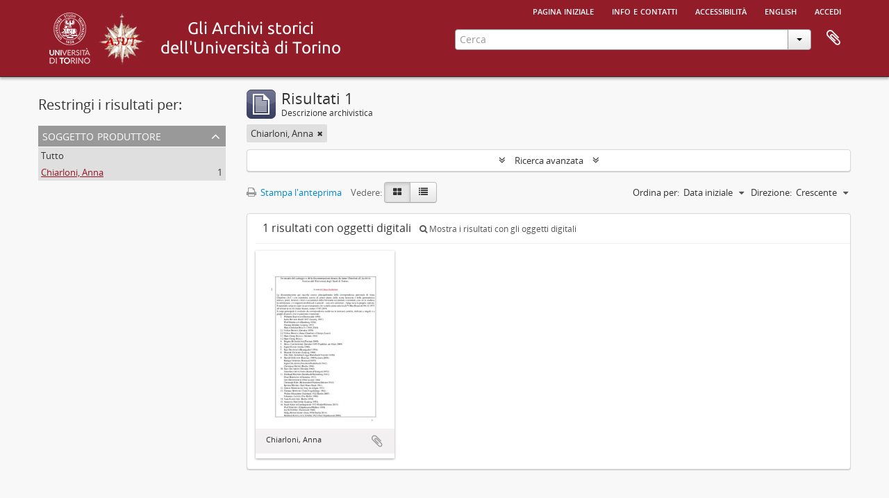

--- FILE ---
content_type: text/html; charset=utf-8
request_url: https://atom.unito.it/index.php/informationobject/browse?sf_culture=it&sortDir=asc&sort=startDate&view=card&creators=47755&mediatypes=&%3Bsort=identifier&topLod=0
body_size: 6088
content:
<!DOCTYPE html>
<html lang="it" dir="ltr">
  <head>
            <meta http-equiv="Content-Type" content="text/html; charset=utf-8" />
<meta http-equiv="X-Ua-Compatible" content="IE=edge,chrome=1" />
    <meta name="title" content="Information object browse - ASUT" />
<meta name="description" content="L&#039;Archivio storico dell&#039;Università di Torino online" />
<meta name="viewport" content="initial-scale=1.0, user-scalable=no" />
    <title>Information object browse - ASUT</title>
    <link rel="shortcut icon" href="/favicon.ico"/>
    <link href="/vendor/jquery-ui/jquery-ui.min.css" media="screen" rel="stylesheet" type="text/css" />
<link media="all" href="/plugins/arAsutPlugin/css/min.css" rel="stylesheet" type="text/css" />
            <script src="/vendor/jquery.js" type="text/javascript"></script>
<script src="/plugins/sfDrupalPlugin/vendor/drupal/misc/drupal.js" type="text/javascript"></script>
<script src="/vendor/yui/yahoo-dom-event/yahoo-dom-event.js" type="text/javascript"></script>
<script src="/vendor/yui/element/element-min.js" type="text/javascript"></script>
<script src="/vendor/yui/button/button-min.js" type="text/javascript"></script>
<script src="/vendor/modernizr.js" type="text/javascript"></script>
<script src="/vendor/jquery-ui/jquery-ui.min.js" type="text/javascript"></script>
<script src="/vendor/jquery.expander.js" type="text/javascript"></script>
<script src="/vendor/jquery.masonry.js" type="text/javascript"></script>
<script src="/vendor/jquery.imagesloaded.js" type="text/javascript"></script>
<script src="/vendor/bootstrap/js/bootstrap.js" type="text/javascript"></script>
<script src="/vendor/URI.js" type="text/javascript"></script>
<script src="/vendor/meetselva/attrchange.js" type="text/javascript"></script>
<script src="/js/qubit.js" type="text/javascript"></script>
<script src="/js/treeView.js" type="text/javascript"></script>
<script src="/js/clipboard.js" type="text/javascript"></script>
<script src="/vendor/yui/connection/connection-min.js" type="text/javascript"></script>
<script src="/vendor/yui/datasource/datasource-min.js" type="text/javascript"></script>
<script src="/vendor/yui/autocomplete/autocomplete-min.js" type="text/javascript"></script>
<script src="/js/autocomplete.js" type="text/javascript"></script>
<script src="/js/dominion.js" type="text/javascript"></script>
  </head>
  <body class="yui-skin-sam informationobject browse">

    
    




<div class="header-bar">
  <div id="header">

    <div class="container">

      <div id="header-lvl1">
        <div class="row">
          <div class="span12">

            <ul id="header-nav" class="nav nav-pills">

              <li><a href="/index.php/" title="Pagina iniziale">Pagina iniziale</a></li>

                              <li><a href="/index.php/about" title="Info e contatti">Info e contatti</a></li>
                <li><a href="/index.php/accessibilita" title="Accessibilità">Accessibilità</a></li>
              
                                                <li><a href="/index.php/informationobject/browse?sf_culture=en&amp;sortDir=asc&amp;sort=startDate&amp;view=card&amp;creators=47755&amp;mediatypes=&amp;%3Bsort=identifier&amp;topLod=0" title="English">English</a></li>
                  
                              <li><a href="/index.php/user/login" title="Accedi">Accedi</a></li>
              
            </ul>

          </div>
        </div>
      </div>

      <div id="header-lvl2">
        <div class="row">

          <div id="logo-and-name" class="span6">

          <h1>
            <a rel="Università degli Studi di Torino" href="http://www.unito.it/" title=""><img alt="Logo dell'Università di Torino" src="/plugins/arAsutPlugin/images/logo_unito.png" /></a> 
            <a rel="Archivio storico dell'Università degli Studi di Torino" href="http://www.archiviostorico.unito.it" title=""><img alt="Logo dell'Archivio storico" src="/plugins/arAsutPlugin/images/logo_asut.png" /></a>                        <a rel="titolo" href="/index.php/" title=""><img alt="Gli archivi storici di Unito" src="/plugins/arAsutPlugin/images/titolo.png" /></a>          </h1>

          </div>

          <div id="header-search" class="span6">
            <div id="search-form-wrapper">

  <form action="/index.php/informationobject/browse" data-autocomplete="/index.php/search/autocomplete">

    <input type="hidden" name="topLod" value="0"/>

    <div class="input-append">

      <input type="text" name="query" value="" placeholder="Cerca"/>

      <div class="btn-group">
        <button class="btn dropdown-toggle" data-toggle="dropdown">
          <span class="caret"></span>
        </button>
                          <ul class="dropdown-menu pull-right">
                                                                  <li>
                  <a href="/index.php/informationobject/browse">
                                          <img width="42" height="42" alt="" src="/images/icons-large/icon-archival.png" />                                        Descrizioni archivistiche                  </a>
                </li>
                              <li>
                  <a href="/index.php/actor/browse">
                                          <img width="42" height="42" alt="" src="/images/icons-large/icon-people.png" />                                        Record d&#039;autorit&agrave;                  </a>
                </li>
                              <li>
                  <a href="/index.php/repository/browse">
                                          <img width="42" height="42" alt="" src="/images/icons-large/icon-institutions.png" />                                        Istituzione archivistica                  </a>
                </li>
                              <li>
                  <a href="/index.php/informationobject/browse?view=card&onlyMedia=1&topLod=0">
                                          <img width="42" height="42" alt="" src="/images/icons-large/icon-media.png" />                                        Oggetti digitali                  </a>
                </li>
                                      <li class="divider"></li>
            <li class="advanced-search">
              <a href="/index.php/informationobject/browse?showAdvanced=1&topLod=0">
                <i class="icon-zoom-in"></i>
                Ricerca avanzata              </a>
            </li>
          </ul>
                </div>

    </div>

    <div id="search-realm" class="search-popover">

      
        <div>
          <label>
            <input name="repos" type="radio" value checked="checked" data-placeholder="Cerca">
            Ricerca globale          </label>
        </div>

        
        
      
      <div class="search-realm-advanced">
        <a href="/index.php/informationobject/browse?showAdvanced=1&topLod=0">
          Ricerca avanzata&nbsp;&raquo;
        </a>
      </div>

    </div>

  </form>

</div>

            <div id="clipboard-menu"
  data-toggle="tooltip"
  data-title="Area di lavoro"
  data-load-alert-message="There was an error loading the clipboard content."
  data-export-alert-message="The clipboard is empty for this entity type."
  data-export-check-url="/index.php/clipboard/exportCheck"
  data-delete-alert-message="Nota: gli oggetti nell'area di lavoro che sono stati deselezionati in questa pagina verranno rimossi dall'area di lavoro quando la pagina verrà aggiornata. Potete ri-selezionarli ora o ricaricare la pagina per rimouoverli completamente. Anche se si usano i pulsanti per ordinare o per vedere l'anteprima di stampa, la pagina verrà ricaricata, così che tutto ciò che è al momento deselezionato verrà perso!">

  <button class="top-item" data-toggle="dropdown" data-target="#" aria-expanded="false">
    Area di lavoro  </button>

  <div class="top-dropdown-container">

    <div class="top-dropdown-arrow">
      <div class="arrow"></div>
    </div>

    <div class="top-dropdown-header">
      <h2>Area di lavoro</h2>
      <span id="count-block" data-information-object-label="Descrizione archivistica" data-actor-object-label="Record d'autorità" data-repository-object-label="Istituzione archivistica"></span>
    </div>

    <div class="top-dropdown-body">
      <ul>
        <li class="leaf" id="node_clearClipboard"><a href="/index.php/" title="Clear all selections">Clear all selections</a></li><li class="leaf" id="node_goToClipboard"><a href="/index.php/clipboard/view" title="Go to clipboard">Go to clipboard</a></li><li class="leaf" id="node_loadClipboard"><a href="/index.php/clipboard/load" title="Load clipboard">Load clipboard</a></li><li class="leaf" id="node_saveClipboard"><a href="/index.php/clipboard/save" title="Save clipboard">Save clipboard</a></li>      </ul>
    </div>

    <div class="top-dropdown-bottom"></div>

  </div>

</div>
          </div>

        </div>
      </div>

    </div>

  </div>
  
</div>

    
    <div id="wrapper" class="container" role="main">

              
      <div class="row">

        <div class="span3">

          <div id="sidebar">

            
    <section id="facets">

      <div class="visible-phone facets-header">
        <a class="x-btn btn-wide">
          <i class="fa fa-filter"></i>
          Filtri        </a>
      </div>

      <div class="content">

        
        <h2>Restringi i risultati per:</h2>

          
          
                            
        

<section class="facet open">
  <div class="facet-header">
    <h3><a href="#" aria-expanded="1">Soggetto produttore</a></h3>
  </div>

  <div class="facet-body" id="#facet-names">
    <ul>

      
              <li >
          <a title="Tutto" href="/index.php/informationobject/browse?sf_culture=it&amp;sortDir=asc&amp;sort=startDate&amp;view=card&amp;mediatypes=&amp;%3Bsort=identifier&amp;topLod=0">Tutto</a>        </li>
      
              
        <li class="active">
          <a title="Chiarloni, Anna" href="/index.php/informationobject/browse?creators=47755&amp;sf_culture=it&amp;sortDir=asc&amp;sort=startDate&amp;view=card&amp;mediatypes=&amp;%3Bsort=identifier&amp;topLod=0">Chiarloni, Anna<span>, 1 risultati</span></a>          <span class="facet-count" aria-hidden="true">1</span>
        </li>
      
    </ul>
  </div>
</section>

          
          
          
          
          
          
      </div>

    </section>

  
          </div>

        </div>

        <div class="span9">

          <div id="main-column">

              
  <div class="multiline-header">
    <img alt="" src="/images/icons-large/icon-archival.png" />    <h1 aria-describedby="results-label">
              Risultati 1          </h1>
    <span class="sub" id="results-label">Descrizione archivistica</span>
  </div>

            
  <section class="header-options">

    
          <span class="search-filter">
      Chiarloni, Anna    <a href="/index.php/informationobject/browse?sf_culture=it&sortDir=asc&sort=startDate&view=card&mediatypes=&%3Bsort=identifier&topLod=0" class="remove-filter" aria-label="Remove filter"><i aria-hidden="true" class="fa fa-times"></i></a>
</span>
                        
  </section>


            
  <section class="advanced-search-section" role="search"
  aria-label="Advanced Descrizione archivistica">

  <a
    href="#"
    class="advanced-search-toggle "
    aria-expanded="false"
    data-cy="advanced-search-toggle"
  >
    Ricerca avanzata  </a>

  <div class="advanced-search animateNicely"
    style="display: none;">

    <form name="advanced-search-form" method="get" action="/index.php/informationobject/browse">
              <input type="hidden" name="sort"
          value="startDate"/>
              <input type="hidden" name="view"
          value="card"/>
              <input type="hidden" name="creators"
          value="47755"/>
              <input type="hidden" name="mediatypes"
          value=""/>
      
      <p>Cerca le descrizioni che contengono:</p>

      <div class="criteria">

        
          
        
        
        <div class="criterion">

          <select class="boolean" name="so0">
            <option value="and">e</option>
            <option value="or">o</option>
            <option value="not">non</option>
          </select>

          <input class="query" aria-label="Cerca"
            type="text" placeholder="Cerca"
            name="sq0"/>

          <span>in</span>

          <select class="field" name="sf0">
                          <option value="">
                Qualunque campo              </option>
                          <option value="title">
                Titolo              </option>
                          <option value="archivalHistory">
                Storia archivistica              </option>
                          <option value="scopeAndContent">
                Ambito e contenuto              </option>
                          <option value="extentAndMedium">
                Consistenza e supporto              </option>
                          <option value="subject">
                Punti d&#039;accesso per soggetto              </option>
                          <option value="name">
                Punti d&#039;accesso per nome              </option>
                          <option value="place">
                Punti d&#039;accesso per luogo              </option>
                          <option value="genre">
                Punti d&#039;accesso relativi al genere              </option>
                          <option value="identifier">
                Codice identificativo              </option>
                          <option value="referenceCode">
                Codice di riferimento              </option>
                          <option value="digitalObjectTranscript">
                Testo di oggetto digitale              </option>
                          <option value="creator">
                Soggetto produttore              </option>
                          <option value="findingAidTranscript">
                Testo dello strumento di ricerca              </option>
                          <option value="allExceptFindingAidTranscript">
                Qualunque campo, ad eccezione del testo dello strumento di ricerca              </option>
                      </select>

          <a href="#" class="delete-criterion"
            aria-label="Delete criterion">
            <i aria-hidden="true" class="fa fa-times"></i>
          </a>

        </div>

        <div class="add-new-criteria">
          <div class="btn-group">
            <a class="btn dropdown-toggle" data-toggle="dropdown" href="#">
              Aggiungi nuovi criteri<span class="caret"></span>
            </a>
            <ul class="dropdown-menu">
              <li><a href="#" id="add-criterion-and">E</a></li>
              <li><a href="#" id="add-criterion-or">o</a></li>
              <li><a href="#" id="add-criterion-not">Non</a></li>
            </ul>
          </div>
        </div>

      </div>

      <p>Limita i risultati a:</p>

      <div class="criteria">

                  <div class="filter-row">
            <div class="filter">
              <div class="form-item form-item-repos">
  <label for="repos">Istituto conservatore</label>
  <select name="repos" id="repos">
<option value="" selected="selected"></option>
<option value="105178"></option>
<option value="100415">Accademia di Medicina di Torino</option>
<option value="318">Archivio storico. Università degli Studi di Torino</option>
<option value="25781">Biblioteca &quot;Malaroda&quot; del Dipartimento di Scienze della Terra. Università degli Studi di Torino</option>
<option value="42411">Biblioteca del Dipartimento di Scienze della vita e Biologia dei  sistemi. Sede di Biologia vegetale. Università degli studi di  Torino</option>
<option value="17770">Biblioteca di Arte, Musica e Spettacolo. Università degli Studi di Torino</option>
<option value="29731">Biblioteca di Scienze Agrarie e Veterinarie. Università degli Studi di Torino</option>
<option value="35995">Biblioteca Norberto Bobbio - Campus &quot;Luigi Einaudi&quot;, Università degli Studi di Torino</option>
<option value="25280">Sistema Museale di Ateneo. Università degli Studi di Torino</option>
</select>
  
</div>
            </div>
          </div>
        
        <div class="filter-row">
          <div class="filter">
            <label for="collection">Descrizione al livello più alto</label>            <select name="collection" class="form-autocomplete" id="collection">

</select>            <input class="list" type="hidden" value="/index.php/informationobject/autocomplete?parent=1&filterDrafts=1"/>
          </div>
        </div>

      </div>

      <p>Filtra i risultati per:</p>

      <div class="criteria">

        <div class="filter-row triple">

          <div class="filter-left">
            <div class="form-item form-item-levels">
  <label for="levels">Livello di descrizione</label>
  <select name="levels" id="levels">
<option value="" selected="selected"></option>
<option value="25786">Classe</option>
<option value="96724">Fondo</option>
<option value="258">Parte</option>
<option value="96726">Raccolta</option>
<option value="96727">Serie</option>
<option value="15237">Sotto-sottoserie</option>
<option value="80836">Sottofascicolo</option>
<option value="198">Sottoserie</option>
<option value="96725">Sub-fondo</option>
<option value="33863">Superfondo</option>
<option value="199">Unità archivistica</option>
<option value="200">Unità documentaria</option>
</select>
  
</div>
          </div>

          <div class="filter-center">
            <div class="form-item form-item-onlyMedia">
  <label for="onlyMedia">Oggetto digitale disponibile</label>
  <select name="onlyMedia" id="onlyMedia">
<option value="" selected="selected"></option>
<option value="1">Sì</option>
<option value="0">No</option>
</select>
  
</div>
          </div>

                      <div class="filter-right">
              <div class="form-item form-item-findingAidStatus">
  <label for="findingAidStatus">Strumento di ricerca</label>
  <select name="findingAidStatus" id="findingAidStatus">
<option value="" selected="selected"></option>
<option value="yes">Sì</option>
<option value="no">No</option>
<option value="generated">Crea</option>
<option value="uploaded">Caricato</option>
</select>
  
</div>
            </div>
          
        </div>

                  <div class="filter-row">

                          <div class="filter-left">
                <div class="form-item form-item-copyrightStatus">
  <label for="copyrightStatus">Stato del copyright</label>
  <select name="copyrightStatus" id="copyrightStatus">
<option value="" selected="selected"></option>
<option value="310">Dominio pubblico</option>
<option value="311">Sconosciuto</option>
<option value="309">Soggetto a copyright</option>
</select>
  
</div>
              </div>
            
                          <div class="filter-right">
                <div class="form-item form-item-materialType">
  <label for="materialType">Tipologia di materiale (GMD)</label>
  <select name="materialType" id="materialType">
<option value="" selected="selected"></option>
<option value="234">Disegno architettonico</option>
<option value="242">Disegno tecnico</option>
<option value="240">Documentazione filatelica</option>
<option value="243">Documentazione testuale</option>
<option value="237">Immagini in movimento</option>
<option value="235">Materiale cartografico</option>
<option value="236">Materiale grafico</option>
<option value="238">Molteplici tipologie</option>
<option value="239">Oggetto</option>
<option value="241">Registrazione sonora</option>
</select>
  
</div>
              </div>
            
          </div>
        
        <div class="filter-row">

          <div class="lod-filter">
            <label>
              <input type="radio" name="topLod" value="1">
              Descrizioni al livello più alto            </label>
            <label>
              <input type="radio" name="topLod" value="0" checked>
              Tutte le descrizioni            </label>
          </div>

        </div>

      </div>

      <p>Filtra per intervallo cronologico:</p>

      <div class="criteria">

        <div class="filter-row">

          <div class="start-date">
            <div class="form-item form-item-startDate">
  <label for="startDate">Inizio</label>
  <input placeholder="YYYY-MM-DD" type="text" name="startDate" id="startDate" />
  
</div>
          </div>

          <div class="end-date">
            <div class="form-item form-item-endDate">
  <label for="endDate">Fine</label>
  <input placeholder="YYYY-MM-DD" type="text" name="endDate" id="endDate" />
  
</div>
          </div>

          <div class="date-type">
            <label>
              <input type="radio" name="rangeType" value="inclusive" checked>
              Sovrapposizione            </label>
            <label>
              <input type="radio" name="rangeType" value="exact">
              Esatto            </label>
          </div>

          <a href="#" class="date-range-help-icon" aria-expanded="false"
            aria-label="Aiuto">
            <i aria-hidden="true" class="fa fa-question-circle"></i>
          </a>

        </div>

        <div class="alert alert-info date-range-help animateNicely">
          Use these options to specify how the date range returns results. "Exact" means
that the start and end dates of descriptions returned must fall entirely within
the date range entered. "Overlapping" means that any description whose start or
end dates touch or overlap the target date range will be returned.        </div>

      </div>

      <section class="actions">
        <input type="submit" class="c-btn c-btn-submit"
          value="Cerca"/>
        <input type="button" class="reset c-btn c-btn-delete"
          value="Reimposta"/>
      </section>

    </form>

  </div>

</section>

  
    <section class="browse-options">
      <a  href="/index.php/informationobject/browse?sf_culture=it&sortDir=asc&sort=startDate&view=card&creators=47755&mediatypes=&%3Bsort=identifier&topLod=0&media=print">
  <i class="fa fa-print"></i>
  Stampa l'anteprima</a>

      
      
      <span>
        <span class="view-header-label">Vedere:</span>

<div class="btn-group">
  <a class="btn fa fa-th-large active" aria-label="Card view" href="/index.php/informationobject/browse?view=card&amp;sf_culture=it&amp;sortDir=asc&amp;sort=startDate&amp;creators=47755&amp;mediatypes=&amp;%3Bsort=identifier&amp;topLod=0" title=" "> </a>
  <a class="btn fa fa-list " aria-label="Table view" href="/index.php/informationobject/browse?view=table&amp;sf_culture=it&amp;sortDir=asc&amp;sort=startDate&amp;creators=47755&amp;mediatypes=&amp;%3Bsort=identifier&amp;topLod=0" title=" "> </a></div>
      </span>

      <div class="pickers">
        <div id="sort-header">
  <div class="sort-options">

    <label>Ordina per:</label>

    <div class="dropdown">

      <div class="dropdown-selected">
                                  <span>Data iniziale</span>
                  
      </div>

      <ul class="dropdown-options">

        <span class="pointer"></span>

                  <li>
                        <a href="/index.php/informationobject/browse?sort=lastUpdated&sf_culture=it&sortDir=asc&view=card&creators=47755&mediatypes=&%3Bsort=identifier&topLod=0" data-order="lastUpdated">
              <span>La data è stata modificata</span>
            </a>
          </li>
                  <li>
                        <a href="/index.php/informationobject/browse?sort=alphabetic&sf_culture=it&sortDir=asc&view=card&creators=47755&mediatypes=&%3Bsort=identifier&topLod=0" data-order="alphabetic">
              <span>Titolo</span>
            </a>
          </li>
                  <li>
                        <a href="/index.php/informationobject/browse?sort=relevance&sf_culture=it&sortDir=asc&view=card&creators=47755&mediatypes=&%3Bsort=identifier&topLod=0" data-order="relevance">
              <span>Rilevanza</span>
            </a>
          </li>
                  <li>
                        <a href="/index.php/informationobject/browse?sort=identifier&sf_culture=it&sortDir=asc&view=card&creators=47755&mediatypes=&%3Bsort=identifier&topLod=0" data-order="identifier">
              <span>Codice identificativo</span>
            </a>
          </li>
                  <li>
                        <a href="/index.php/informationobject/browse?sort=referenceCode&sf_culture=it&sortDir=asc&view=card&creators=47755&mediatypes=&%3Bsort=identifier&topLod=0" data-order="referenceCode">
              <span>Codice di riferimento</span>
            </a>
          </li>
                  <li>
                        <a href="/index.php/informationobject/browse?sort=endDate&sf_culture=it&sortDir=asc&view=card&creators=47755&mediatypes=&%3Bsort=identifier&topLod=0" data-order="endDate">
              <span>Data finale</span>
            </a>
          </li>
              </ul>
    </div>
  </div>
</div>

<div id="sort-header">
  <div class="sort-options">

    <label>Direzione:</label>

    <div class="dropdown">

      <div class="dropdown-selected">
                                  <span>Crescente</span>
                  
      </div>

      <ul class="dropdown-options">

        <span class="pointer"></span>

                  <li>
                        <a href="/index.php/informationobject/browse?sortDir=desc&sf_culture=it&sort=startDate&view=card&creators=47755&mediatypes=&%3Bsort=identifier&topLod=0" data-order="desc">
              <span>Decrescente</span>
            </a>
          </li>
              </ul>
    </div>
  </div>
</div>
      </div>
    </section>

    <div id="content" class="browse-content">
              <div class="search-result media-summary">
          <p>
            1 risultati con oggetti digitali                                    <a href="/index.php/informationobject/browse?sf_culture=it&sortDir=asc&sort=startDate&view=card&creators=47755&mediatypes=&%3Bsort=identifier&topLod=0&onlyMedia=1">
              <i class="fa fa-search"></i>
              Mostra i risultati con gli oggetti digitali            </a>
          </p>
        </div>
      
              
<section class="masonry browse-masonry">

          
    
      <div class="brick">

        
          <a href="/index.php/chiarloni-anna" title=""><img alt="Chiarloni, Anna" src="/uploads/r/universita-degli-studi-di-torino-archivio-storico/0/7/1/071e85804074d2f548fd60d873aad31db83c74201f970abceed2c926e9e7e37e/Archivio_Chiarloni_2019_142.jpg" /></a>
        
    
        <div class="bottom">
          <button class="clipboard repository-or-digital-obj-browse"
  data-clipboard-slug="chiarloni-anna"
  data-clipboard-type="informationObject"
  data-toggle="tooltip"  data-title="Aggiungi all&#039;area di lavoro"
  data-alt-title="Rimuovi dall&#039;area di lavoro">
  Aggiungi all&#039;area di lavoro</button>
Chiarloni, Anna        </div>

      </div>
  
</section>
          </div>

  

                  
          </div>

        </div>

      </div>

    </div>

    
    <footer>

  
  
  <div id="print-date">
    Stampato: 2025-12-17  </div>

  <div id="js-i18n">
    <div id="read-more-less-links"
      data-read-more-text="Read more" 
      data-read-less-text="Read less">
    </div>
  </div>

</footer>

  </body>
</html>
